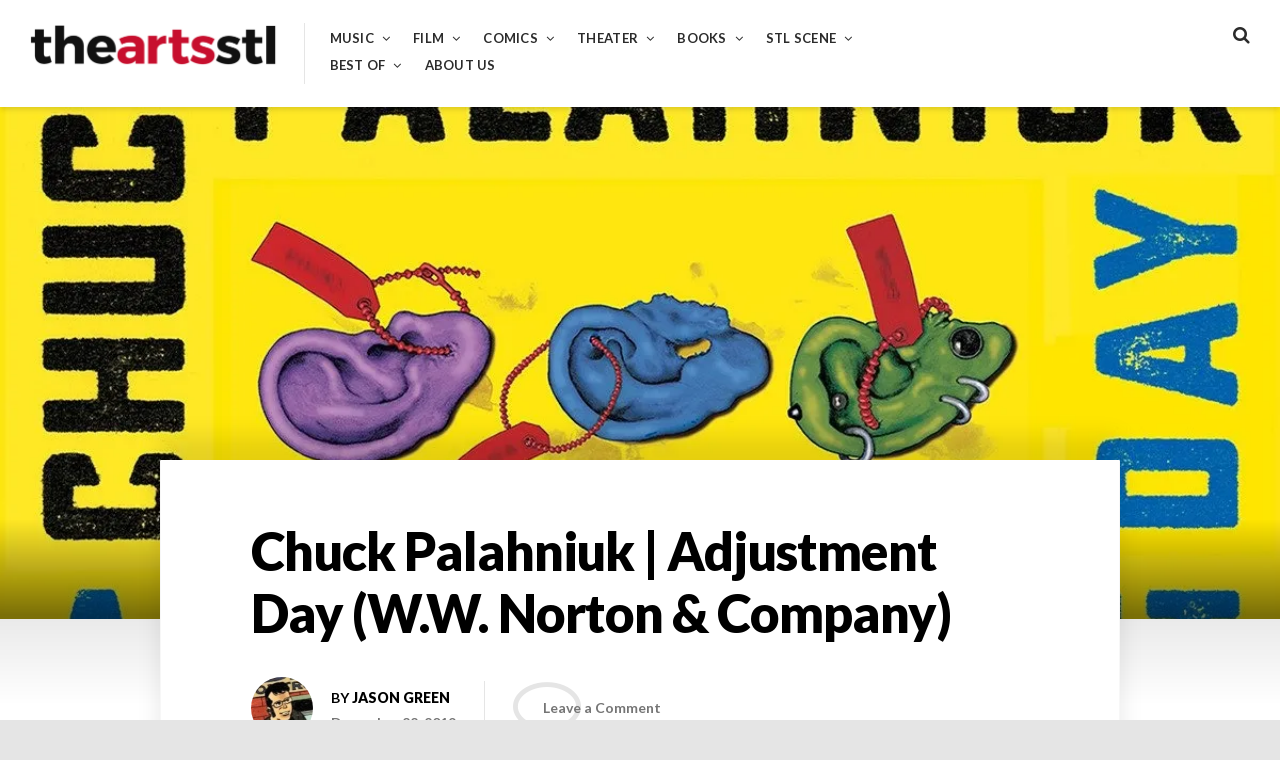

--- FILE ---
content_type: text/html; charset=UTF-8
request_url: http://theartsstl.com/chuck-palahniuk-adjustment-day-w-w-norton-company/
body_size: 19942
content:
<!DOCTYPE html>
<html lang="en">
<head>
<meta charset="UTF-8">
<meta name="viewport" content="width=device-width, initial-scale=1">
<link rel="profile" href="http://gmpg.org/xfn/11">

<title>Chuck Palahniuk | Adjustment Day (W.W. Norton &#038; Company)</title>
<meta name='robots' content='max-image-preview:large' />
<link rel='dns-prefetch' href='//secure.gravatar.com' />
<link rel='dns-prefetch' href='//stats.wp.com' />
<link rel='dns-prefetch' href='//fonts.googleapis.com' />
<link rel='dns-prefetch' href='//v0.wordpress.com' />
<link rel='preconnect' href='//i0.wp.com' />
<link rel="alternate" type="application/rss+xml" title=" &raquo; Feed" href="http://theartsstl.com/feed/" />
<link rel="alternate" type="application/rss+xml" title=" &raquo; Comments Feed" href="http://theartsstl.com/comments/feed/" />
<link rel="alternate" type="application/rss+xml" title=" &raquo; Chuck Palahniuk | Adjustment Day (W.W. Norton &#038; Company) Comments Feed" href="http://theartsstl.com/chuck-palahniuk-adjustment-day-w-w-norton-company/feed/" />
<link rel="alternate" title="oEmbed (JSON)" type="application/json+oembed" href="http://theartsstl.com/wp-json/oembed/1.0/embed?url=http%3A%2F%2Ftheartsstl.com%2Fchuck-palahniuk-adjustment-day-w-w-norton-company%2F" />
<link rel="alternate" title="oEmbed (XML)" type="text/xml+oembed" href="http://theartsstl.com/wp-json/oembed/1.0/embed?url=http%3A%2F%2Ftheartsstl.com%2Fchuck-palahniuk-adjustment-day-w-w-norton-company%2F&#038;format=xml" />
<style id='wp-img-auto-sizes-contain-inline-css' type='text/css'>
img:is([sizes=auto i],[sizes^="auto," i]){contain-intrinsic-size:3000px 1500px}
/*# sourceURL=wp-img-auto-sizes-contain-inline-css */
</style>
<link rel='stylesheet' id='jetpack_related-posts-css' href='http://theartsstl.com/wp-content/plugins/jetpack/modules/related-posts/related-posts.css?ver=20240116' type='text/css' media='all' />
<style id='wp-emoji-styles-inline-css' type='text/css'>

	img.wp-smiley, img.emoji {
		display: inline !important;
		border: none !important;
		box-shadow: none !important;
		height: 1em !important;
		width: 1em !important;
		margin: 0 0.07em !important;
		vertical-align: -0.1em !important;
		background: none !important;
		padding: 0 !important;
	}
/*# sourceURL=wp-emoji-styles-inline-css */
</style>
<style id='wp-block-library-inline-css' type='text/css'>
:root{--wp-block-synced-color:#7a00df;--wp-block-synced-color--rgb:122,0,223;--wp-bound-block-color:var(--wp-block-synced-color);--wp-editor-canvas-background:#ddd;--wp-admin-theme-color:#007cba;--wp-admin-theme-color--rgb:0,124,186;--wp-admin-theme-color-darker-10:#006ba1;--wp-admin-theme-color-darker-10--rgb:0,107,160.5;--wp-admin-theme-color-darker-20:#005a87;--wp-admin-theme-color-darker-20--rgb:0,90,135;--wp-admin-border-width-focus:2px}@media (min-resolution:192dpi){:root{--wp-admin-border-width-focus:1.5px}}.wp-element-button{cursor:pointer}:root .has-very-light-gray-background-color{background-color:#eee}:root .has-very-dark-gray-background-color{background-color:#313131}:root .has-very-light-gray-color{color:#eee}:root .has-very-dark-gray-color{color:#313131}:root .has-vivid-green-cyan-to-vivid-cyan-blue-gradient-background{background:linear-gradient(135deg,#00d084,#0693e3)}:root .has-purple-crush-gradient-background{background:linear-gradient(135deg,#34e2e4,#4721fb 50%,#ab1dfe)}:root .has-hazy-dawn-gradient-background{background:linear-gradient(135deg,#faaca8,#dad0ec)}:root .has-subdued-olive-gradient-background{background:linear-gradient(135deg,#fafae1,#67a671)}:root .has-atomic-cream-gradient-background{background:linear-gradient(135deg,#fdd79a,#004a59)}:root .has-nightshade-gradient-background{background:linear-gradient(135deg,#330968,#31cdcf)}:root .has-midnight-gradient-background{background:linear-gradient(135deg,#020381,#2874fc)}:root{--wp--preset--font-size--normal:16px;--wp--preset--font-size--huge:42px}.has-regular-font-size{font-size:1em}.has-larger-font-size{font-size:2.625em}.has-normal-font-size{font-size:var(--wp--preset--font-size--normal)}.has-huge-font-size{font-size:var(--wp--preset--font-size--huge)}.has-text-align-center{text-align:center}.has-text-align-left{text-align:left}.has-text-align-right{text-align:right}.has-fit-text{white-space:nowrap!important}#end-resizable-editor-section{display:none}.aligncenter{clear:both}.items-justified-left{justify-content:flex-start}.items-justified-center{justify-content:center}.items-justified-right{justify-content:flex-end}.items-justified-space-between{justify-content:space-between}.screen-reader-text{border:0;clip-path:inset(50%);height:1px;margin:-1px;overflow:hidden;padding:0;position:absolute;width:1px;word-wrap:normal!important}.screen-reader-text:focus{background-color:#ddd;clip-path:none;color:#444;display:block;font-size:1em;height:auto;left:5px;line-height:normal;padding:15px 23px 14px;text-decoration:none;top:5px;width:auto;z-index:100000}html :where(.has-border-color){border-style:solid}html :where([style*=border-top-color]){border-top-style:solid}html :where([style*=border-right-color]){border-right-style:solid}html :where([style*=border-bottom-color]){border-bottom-style:solid}html :where([style*=border-left-color]){border-left-style:solid}html :where([style*=border-width]){border-style:solid}html :where([style*=border-top-width]){border-top-style:solid}html :where([style*=border-right-width]){border-right-style:solid}html :where([style*=border-bottom-width]){border-bottom-style:solid}html :where([style*=border-left-width]){border-left-style:solid}html :where(img[class*=wp-image-]){height:auto;max-width:100%}:where(figure){margin:0 0 1em}html :where(.is-position-sticky){--wp-admin--admin-bar--position-offset:var(--wp-admin--admin-bar--height,0px)}@media screen and (max-width:600px){html :where(.is-position-sticky){--wp-admin--admin-bar--position-offset:0px}}

/*# sourceURL=wp-block-library-inline-css */
</style><style id='global-styles-inline-css' type='text/css'>
:root{--wp--preset--aspect-ratio--square: 1;--wp--preset--aspect-ratio--4-3: 4/3;--wp--preset--aspect-ratio--3-4: 3/4;--wp--preset--aspect-ratio--3-2: 3/2;--wp--preset--aspect-ratio--2-3: 2/3;--wp--preset--aspect-ratio--16-9: 16/9;--wp--preset--aspect-ratio--9-16: 9/16;--wp--preset--color--black: #000000;--wp--preset--color--cyan-bluish-gray: #abb8c3;--wp--preset--color--white: #ffffff;--wp--preset--color--pale-pink: #f78da7;--wp--preset--color--vivid-red: #cf2e2e;--wp--preset--color--luminous-vivid-orange: #ff6900;--wp--preset--color--luminous-vivid-amber: #fcb900;--wp--preset--color--light-green-cyan: #7bdcb5;--wp--preset--color--vivid-green-cyan: #00d084;--wp--preset--color--pale-cyan-blue: #8ed1fc;--wp--preset--color--vivid-cyan-blue: #0693e3;--wp--preset--color--vivid-purple: #9b51e0;--wp--preset--gradient--vivid-cyan-blue-to-vivid-purple: linear-gradient(135deg,rgb(6,147,227) 0%,rgb(155,81,224) 100%);--wp--preset--gradient--light-green-cyan-to-vivid-green-cyan: linear-gradient(135deg,rgb(122,220,180) 0%,rgb(0,208,130) 100%);--wp--preset--gradient--luminous-vivid-amber-to-luminous-vivid-orange: linear-gradient(135deg,rgb(252,185,0) 0%,rgb(255,105,0) 100%);--wp--preset--gradient--luminous-vivid-orange-to-vivid-red: linear-gradient(135deg,rgb(255,105,0) 0%,rgb(207,46,46) 100%);--wp--preset--gradient--very-light-gray-to-cyan-bluish-gray: linear-gradient(135deg,rgb(238,238,238) 0%,rgb(169,184,195) 100%);--wp--preset--gradient--cool-to-warm-spectrum: linear-gradient(135deg,rgb(74,234,220) 0%,rgb(151,120,209) 20%,rgb(207,42,186) 40%,rgb(238,44,130) 60%,rgb(251,105,98) 80%,rgb(254,248,76) 100%);--wp--preset--gradient--blush-light-purple: linear-gradient(135deg,rgb(255,206,236) 0%,rgb(152,150,240) 100%);--wp--preset--gradient--blush-bordeaux: linear-gradient(135deg,rgb(254,205,165) 0%,rgb(254,45,45) 50%,rgb(107,0,62) 100%);--wp--preset--gradient--luminous-dusk: linear-gradient(135deg,rgb(255,203,112) 0%,rgb(199,81,192) 50%,rgb(65,88,208) 100%);--wp--preset--gradient--pale-ocean: linear-gradient(135deg,rgb(255,245,203) 0%,rgb(182,227,212) 50%,rgb(51,167,181) 100%);--wp--preset--gradient--electric-grass: linear-gradient(135deg,rgb(202,248,128) 0%,rgb(113,206,126) 100%);--wp--preset--gradient--midnight: linear-gradient(135deg,rgb(2,3,129) 0%,rgb(40,116,252) 100%);--wp--preset--font-size--small: 13px;--wp--preset--font-size--medium: 20px;--wp--preset--font-size--large: 36px;--wp--preset--font-size--x-large: 42px;--wp--preset--spacing--20: 0.44rem;--wp--preset--spacing--30: 0.67rem;--wp--preset--spacing--40: 1rem;--wp--preset--spacing--50: 1.5rem;--wp--preset--spacing--60: 2.25rem;--wp--preset--spacing--70: 3.38rem;--wp--preset--spacing--80: 5.06rem;--wp--preset--shadow--natural: 6px 6px 9px rgba(0, 0, 0, 0.2);--wp--preset--shadow--deep: 12px 12px 50px rgba(0, 0, 0, 0.4);--wp--preset--shadow--sharp: 6px 6px 0px rgba(0, 0, 0, 0.2);--wp--preset--shadow--outlined: 6px 6px 0px -3px rgb(255, 255, 255), 6px 6px rgb(0, 0, 0);--wp--preset--shadow--crisp: 6px 6px 0px rgb(0, 0, 0);}:where(.is-layout-flex){gap: 0.5em;}:where(.is-layout-grid){gap: 0.5em;}body .is-layout-flex{display: flex;}.is-layout-flex{flex-wrap: wrap;align-items: center;}.is-layout-flex > :is(*, div){margin: 0;}body .is-layout-grid{display: grid;}.is-layout-grid > :is(*, div){margin: 0;}:where(.wp-block-columns.is-layout-flex){gap: 2em;}:where(.wp-block-columns.is-layout-grid){gap: 2em;}:where(.wp-block-post-template.is-layout-flex){gap: 1.25em;}:where(.wp-block-post-template.is-layout-grid){gap: 1.25em;}.has-black-color{color: var(--wp--preset--color--black) !important;}.has-cyan-bluish-gray-color{color: var(--wp--preset--color--cyan-bluish-gray) !important;}.has-white-color{color: var(--wp--preset--color--white) !important;}.has-pale-pink-color{color: var(--wp--preset--color--pale-pink) !important;}.has-vivid-red-color{color: var(--wp--preset--color--vivid-red) !important;}.has-luminous-vivid-orange-color{color: var(--wp--preset--color--luminous-vivid-orange) !important;}.has-luminous-vivid-amber-color{color: var(--wp--preset--color--luminous-vivid-amber) !important;}.has-light-green-cyan-color{color: var(--wp--preset--color--light-green-cyan) !important;}.has-vivid-green-cyan-color{color: var(--wp--preset--color--vivid-green-cyan) !important;}.has-pale-cyan-blue-color{color: var(--wp--preset--color--pale-cyan-blue) !important;}.has-vivid-cyan-blue-color{color: var(--wp--preset--color--vivid-cyan-blue) !important;}.has-vivid-purple-color{color: var(--wp--preset--color--vivid-purple) !important;}.has-black-background-color{background-color: var(--wp--preset--color--black) !important;}.has-cyan-bluish-gray-background-color{background-color: var(--wp--preset--color--cyan-bluish-gray) !important;}.has-white-background-color{background-color: var(--wp--preset--color--white) !important;}.has-pale-pink-background-color{background-color: var(--wp--preset--color--pale-pink) !important;}.has-vivid-red-background-color{background-color: var(--wp--preset--color--vivid-red) !important;}.has-luminous-vivid-orange-background-color{background-color: var(--wp--preset--color--luminous-vivid-orange) !important;}.has-luminous-vivid-amber-background-color{background-color: var(--wp--preset--color--luminous-vivid-amber) !important;}.has-light-green-cyan-background-color{background-color: var(--wp--preset--color--light-green-cyan) !important;}.has-vivid-green-cyan-background-color{background-color: var(--wp--preset--color--vivid-green-cyan) !important;}.has-pale-cyan-blue-background-color{background-color: var(--wp--preset--color--pale-cyan-blue) !important;}.has-vivid-cyan-blue-background-color{background-color: var(--wp--preset--color--vivid-cyan-blue) !important;}.has-vivid-purple-background-color{background-color: var(--wp--preset--color--vivid-purple) !important;}.has-black-border-color{border-color: var(--wp--preset--color--black) !important;}.has-cyan-bluish-gray-border-color{border-color: var(--wp--preset--color--cyan-bluish-gray) !important;}.has-white-border-color{border-color: var(--wp--preset--color--white) !important;}.has-pale-pink-border-color{border-color: var(--wp--preset--color--pale-pink) !important;}.has-vivid-red-border-color{border-color: var(--wp--preset--color--vivid-red) !important;}.has-luminous-vivid-orange-border-color{border-color: var(--wp--preset--color--luminous-vivid-orange) !important;}.has-luminous-vivid-amber-border-color{border-color: var(--wp--preset--color--luminous-vivid-amber) !important;}.has-light-green-cyan-border-color{border-color: var(--wp--preset--color--light-green-cyan) !important;}.has-vivid-green-cyan-border-color{border-color: var(--wp--preset--color--vivid-green-cyan) !important;}.has-pale-cyan-blue-border-color{border-color: var(--wp--preset--color--pale-cyan-blue) !important;}.has-vivid-cyan-blue-border-color{border-color: var(--wp--preset--color--vivid-cyan-blue) !important;}.has-vivid-purple-border-color{border-color: var(--wp--preset--color--vivid-purple) !important;}.has-vivid-cyan-blue-to-vivid-purple-gradient-background{background: var(--wp--preset--gradient--vivid-cyan-blue-to-vivid-purple) !important;}.has-light-green-cyan-to-vivid-green-cyan-gradient-background{background: var(--wp--preset--gradient--light-green-cyan-to-vivid-green-cyan) !important;}.has-luminous-vivid-amber-to-luminous-vivid-orange-gradient-background{background: var(--wp--preset--gradient--luminous-vivid-amber-to-luminous-vivid-orange) !important;}.has-luminous-vivid-orange-to-vivid-red-gradient-background{background: var(--wp--preset--gradient--luminous-vivid-orange-to-vivid-red) !important;}.has-very-light-gray-to-cyan-bluish-gray-gradient-background{background: var(--wp--preset--gradient--very-light-gray-to-cyan-bluish-gray) !important;}.has-cool-to-warm-spectrum-gradient-background{background: var(--wp--preset--gradient--cool-to-warm-spectrum) !important;}.has-blush-light-purple-gradient-background{background: var(--wp--preset--gradient--blush-light-purple) !important;}.has-blush-bordeaux-gradient-background{background: var(--wp--preset--gradient--blush-bordeaux) !important;}.has-luminous-dusk-gradient-background{background: var(--wp--preset--gradient--luminous-dusk) !important;}.has-pale-ocean-gradient-background{background: var(--wp--preset--gradient--pale-ocean) !important;}.has-electric-grass-gradient-background{background: var(--wp--preset--gradient--electric-grass) !important;}.has-midnight-gradient-background{background: var(--wp--preset--gradient--midnight) !important;}.has-small-font-size{font-size: var(--wp--preset--font-size--small) !important;}.has-medium-font-size{font-size: var(--wp--preset--font-size--medium) !important;}.has-large-font-size{font-size: var(--wp--preset--font-size--large) !important;}.has-x-large-font-size{font-size: var(--wp--preset--font-size--x-large) !important;}
/*# sourceURL=global-styles-inline-css */
</style>

<style id='classic-theme-styles-inline-css' type='text/css'>
/*! This file is auto-generated */
.wp-block-button__link{color:#fff;background-color:#32373c;border-radius:9999px;box-shadow:none;text-decoration:none;padding:calc(.667em + 2px) calc(1.333em + 2px);font-size:1.125em}.wp-block-file__button{background:#32373c;color:#fff;text-decoration:none}
/*# sourceURL=/wp-includes/css/classic-themes.min.css */
</style>
<link rel='stylesheet' id='font-awesome-css' href='http://theartsstl.com/wp-content/plugins/contact-widgets/assets/css/font-awesome.min.css?ver=4.7.0' type='text/css' media='all' />
<link rel='stylesheet' id='aquene-google-fonts-css' href='https://fonts.googleapis.com/css?family=Lato%3A400%2C400i%2C700%2C700i%2C900%2C900i&#038;subset=latin%2Clatin-ext%2Ccyrillic%2Ccyrillic-ext' type='text/css' media='all' />
<link rel='stylesheet' id='aquene-style-css' href='http://theartsstl.com/wp-content/themes/aquene/style.css?ver=6.9' type='text/css' media='all' />
<style id='aquene-style-inline-css' type='text/css'>

			.post-navigation .nav-previous a:before { content: ""; background-image: url(https://i0.wp.com/theartsstl.com/wp-content/uploads/2019/12/davidberman.jpeg?resize=921%2C460); }
		
			.post-navigation .nav-next a:before { content: ""; background-image: url(http://theartsstl.com/wp-content/uploads/2019/12/thames.jpg); }
		
a,
                           #page #flickr_badge_uber_wrapper a:link,
                           .site-main .hentry-inner .entry-summary:after { color: #c70f2e; }#sticky-header .progress-bar,
                           .hentry .entry-cats a { background: #c70f2e; }.hentry .entry-cats a { color: #ffffff; }a:hover,
                           #page #flickr_badge_uber_wrapper a:hover,
                           #page #flickr_badge_uber_wrapper a:active,
                           #page #flickr_badge_uber_wrapper a:visited { color: #950b22; }
/*# sourceURL=aquene-style-inline-css */
</style>
<link rel='stylesheet' id='sharedaddy-css' href='http://theartsstl.com/wp-content/plugins/jetpack/modules/sharedaddy/sharing.css?ver=15.4' type='text/css' media='all' />
<link rel='stylesheet' id='social-logos-css' href='http://theartsstl.com/wp-content/plugins/jetpack/_inc/social-logos/social-logos.min.css?ver=15.4' type='text/css' media='all' />
<script type="text/javascript" id="jetpack_related-posts-js-extra">
/* <![CDATA[ */
var related_posts_js_options = {"post_heading":"h4"};
//# sourceURL=jetpack_related-posts-js-extra
/* ]]> */
</script>
<script type="text/javascript" src="http://theartsstl.com/wp-content/plugins/jetpack/_inc/build/related-posts/related-posts.min.js?ver=20240116" id="jetpack_related-posts-js"></script>
<script type="text/javascript" src="http://theartsstl.com/wp-includes/js/jquery/jquery.min.js?ver=3.7.1" id="jquery-core-js"></script>
<script type="text/javascript" src="http://theartsstl.com/wp-includes/js/jquery/jquery-migrate.min.js?ver=3.4.1" id="jquery-migrate-js"></script>
<link rel="https://api.w.org/" href="http://theartsstl.com/wp-json/" /><link rel="alternate" title="JSON" type="application/json" href="http://theartsstl.com/wp-json/wp/v2/posts/4178" /><link rel="EditURI" type="application/rsd+xml" title="RSD" href="http://theartsstl.com/xmlrpc.php?rsd" />
<meta name="generator" content="WordPress 6.9" />
<link rel="canonical" href="http://theartsstl.com/chuck-palahniuk-adjustment-day-w-w-norton-company/" />
<link rel='shortlink' href='https://wp.me/p91s9d-15o' />
	<link rel="preconnect" href="https://fonts.googleapis.com">
	<link rel="preconnect" href="https://fonts.gstatic.com">
		<style>img#wpstats{display:none}</style>
		<link rel="pingback" href="http://theartsstl.com/xmlrpc.php"><meta name="description" content="336  pgs. | $15.95 paperback The biggest problem in the world is an excess of directionless young males. And the most surefire way to ensure you don’t have an excess of young males is a war. So goes the thinking of governments throughout the history of human civilization (supposedly), and specifically a group of American&hellip;" />

<!-- Jetpack Open Graph Tags -->
<meta property="og:type" content="article" />
<meta property="og:title" content="Chuck Palahniuk | Adjustment Day (W.W. Norton &#038; Company)" />
<meta property="og:url" content="http://theartsstl.com/chuck-palahniuk-adjustment-day-w-w-norton-company/" />
<meta property="og:description" content="336  pgs. | $15.95 paperback The biggest problem in the world is an excess of directionless young males. And the most surefire way to ensure you don’t have an excess of young males is a war. So goe…" />
<meta property="article:published_time" content="2019-12-22T13:00:00+00:00" />
<meta property="article:modified_time" content="2019-12-20T16:46:00+00:00" />
<meta property="og:image" content="https://i0.wp.com/theartsstl.com/wp-content/uploads/2019/12/adjustmentday-header.jpg?fit=1200%2C799" />
<meta property="og:image:width" content="1200" />
<meta property="og:image:height" content="799" />
<meta property="og:image:alt" content="" />
<meta name="twitter:text:title" content="Chuck Palahniuk | Adjustment Day (W.W. Norton &#038; Company)" />
<meta name="twitter:image" content="https://i0.wp.com/theartsstl.com/wp-content/uploads/2019/12/adjustmentday-header.jpg?fit=1200%2C799&#038;w=640" />
<meta name="twitter:card" content="summary_large_image" />

<!-- End Jetpack Open Graph Tags -->
<link rel="icon" href="https://i0.wp.com/theartsstl.com/wp-content/uploads/2017/07/cropped-artsstl.png?fit=32%2C32" sizes="32x32" />
<link rel="icon" href="https://i0.wp.com/theartsstl.com/wp-content/uploads/2017/07/cropped-artsstl.png?fit=192%2C192" sizes="192x192" />
<link rel="apple-touch-icon" href="https://i0.wp.com/theartsstl.com/wp-content/uploads/2017/07/cropped-artsstl.png?fit=180%2C180" />
<meta name="msapplication-TileImage" content="https://i0.wp.com/theartsstl.com/wp-content/uploads/2017/07/cropped-artsstl.png?fit=270%2C270" />
	<style id="egf-frontend-styles" type="text/css">
		p {} h1 {} h2 {} h3 {} h4 {} h5 {} h6 {} 	</style>
	<link rel='stylesheet' id='jetpack-swiper-library-css' href='http://theartsstl.com/wp-content/plugins/jetpack/_inc/blocks/swiper.css?ver=15.4' type='text/css' media='all' />
<link rel='stylesheet' id='jetpack-carousel-css' href='http://theartsstl.com/wp-content/plugins/jetpack/modules/carousel/jetpack-carousel.css?ver=15.4' type='text/css' media='all' />
<link rel='stylesheet' id='jetpack-top-posts-widget-css' href='http://theartsstl.com/wp-content/plugins/jetpack/modules/widgets/top-posts/style.css?ver=20141013' type='text/css' media='all' />
</head>

<body class="wp-singular post-template-default single single-post postid-4178 single-format-standard wp-custom-logo wp-theme-aquene group-blog">
<div id="page" class="site container">
	<a class="skip-link screen-reader-text" href="#content">Skip to content</a>

	<div id="search-container" role="dialog">
		<button type="button" id="close-search-container" class="clean-button has-icon"><span class="screen-reader-text">Close</span></button>
		
<form role="search" method="get" class="search-form" action="http://theartsstl.com/">
	<label for="search-form-697b2259bf07c">
		<span class="screen-reader-text">Search for:</span>
		<input type="search" id="search-form-697b2259bf07c" class="search-field"
		placeholder="Search this website&hellip;"
		value="" name="s"
		title="Search for:" />
	</label>
	<button type="submit" class="submit has-icon clean-button"><span class="screen-reader-text">Search</span></button>
</form><!-- .search-form -->
	</div><!-- #search-container -->

	<div id="toggle-sidebar" aria-hidden="true">
		<div class="inner-panel">
			<button id="close-toggle-sidebar" class="has-icon">Close Menu</button>
			<nav id="mobile-navigation" class="mobile-navigation" role="navigation" aria-label="Mobile Navigation"></nav><!-- #mobile-navigation -->
		</div><!-- .inner-panel -->
	</div><!-- #toggle-sidebar -->

	<header id="masthead" class="site-header clear" role="banner">
		<div class="header-left-col">
			<div class="site-branding">
			<a href="http://theartsstl.com/" class="custom-logo-link" rel="home"><img width="500" height="91" src="https://i0.wp.com/theartsstl.com/wp-content/uploads/2017/07/cropped-cropped-theartsstl_logo-e1501539892407-1.png?fit=500%2C91" class="custom-logo" alt="" decoding="async" srcset="https://i0.wp.com/theartsstl.com/wp-content/uploads/2017/07/cropped-cropped-theartsstl_logo-e1501539892407-1.png?w=500 500w, https://i0.wp.com/theartsstl.com/wp-content/uploads/2017/07/cropped-cropped-theartsstl_logo-e1501539892407-1.png?resize=300%2C55 300w" sizes="(max-width: 500px) 100vw, 500px" data-attachment-id="517" data-permalink="http://theartsstl.com/cropped-cropped-theartsstl_logo-e1501539892407-1-png/" data-orig-file="https://i0.wp.com/theartsstl.com/wp-content/uploads/2017/07/cropped-cropped-theartsstl_logo-e1501539892407-1.png?fit=500%2C91" data-orig-size="500,91" data-comments-opened="1" data-image-meta="{&quot;aperture&quot;:&quot;0&quot;,&quot;credit&quot;:&quot;&quot;,&quot;camera&quot;:&quot;&quot;,&quot;caption&quot;:&quot;&quot;,&quot;created_timestamp&quot;:&quot;0&quot;,&quot;copyright&quot;:&quot;&quot;,&quot;focal_length&quot;:&quot;0&quot;,&quot;iso&quot;:&quot;0&quot;,&quot;shutter_speed&quot;:&quot;0&quot;,&quot;title&quot;:&quot;&quot;,&quot;orientation&quot;:&quot;0&quot;}" data-image-title="cropped-cropped-theartsstl_logo-e1501539892407-1.png" data-image-description="&lt;p&gt;http://theartsstl.com/wp-content/uploads/2017/07/cropped-cropped-theartsstl_logo-e1501539892407-1.png&lt;/p&gt;
" data-image-caption="" data-medium-file="https://i0.wp.com/theartsstl.com/wp-content/uploads/2017/07/cropped-cropped-theartsstl_logo-e1501539892407-1.png?fit=300%2C55" data-large-file="https://i0.wp.com/theartsstl.com/wp-content/uploads/2017/07/cropped-cropped-theartsstl_logo-e1501539892407-1.png?fit=500%2C91" /></a>				<p class="site-title"><a href="http://theartsstl.com/" rel="home"></a></p>
							<p class="site-description">The Arts STL is all about music, movies, comics, theater, books, and more.</p>
						</div><!-- .site-branding -->

			<nav id="site-navigation" class="site-navigation main-navigation" role="navigation">
				<div class="menu-primary-menu-container"><ul id="primary-menu" class="menu"><li id="menu-item-366" class="menu-item menu-item-type-post_type menu-item-object-page menu-item-has-children menu-item-366"><a href="http://theartsstl.com/music/">Music</a>
<ul class="sub-menu">
	<li id="menu-item-470" class="menu-item menu-item-type-taxonomy menu-item-object-post_tag menu-item-470"><a href="http://theartsstl.com/tag/album-reviews/">Album Reviews</a></li>
	<li id="menu-item-474" class="menu-item menu-item-type-taxonomy menu-item-object-post_tag menu-item-474"><a href="http://theartsstl.com/tag/concert-reviews/">Concert Reviews</a></li>
	<li id="menu-item-475" class="menu-item menu-item-type-taxonomy menu-item-object-post_tag menu-item-475"><a href="http://theartsstl.com/tag/on-tour/">On Tour</a></li>
	<li id="menu-item-476" class="menu-item menu-item-type-taxonomy menu-item-object-post_tag menu-item-476"><a href="http://theartsstl.com/tag/music-profiles-features/">Music Profiles &amp; Features</a></li>
	<li id="menu-item-8671" class="menu-item menu-item-type-custom menu-item-object-custom menu-item-8671"><a href="http://theartsstl.com/tag/photo-gallery/">Photo Gallery</a></li>
</ul>
</li>
<li id="menu-item-367" class="menu-item menu-item-type-post_type menu-item-object-page menu-item-has-children menu-item-367"><a href="http://theartsstl.com/film/">Film</a>
<ul class="sub-menu">
	<li id="menu-item-477" class="menu-item menu-item-type-taxonomy menu-item-object-post_tag menu-item-477"><a href="http://theartsstl.com/tag/in-the-theatre/">In the Theatre</a></li>
	<li id="menu-item-469" class="menu-item menu-item-type-taxonomy menu-item-object-post_tag menu-item-469"><a href="http://theartsstl.com/tag/home-viewing/">Home Viewing</a></li>
	<li id="menu-item-478" class="menu-item menu-item-type-taxonomy menu-item-object-post_tag menu-item-478"><a href="http://theartsstl.com/tag/film-festivals/">Film Festivals</a></li>
	<li id="menu-item-479" class="menu-item menu-item-type-taxonomy menu-item-object-post_tag menu-item-479"><a href="http://theartsstl.com/tag/film-profiles-features/">Film Profiles &amp; Features</a></li>
</ul>
</li>
<li id="menu-item-368" class="menu-item menu-item-type-post_type menu-item-object-page menu-item-has-children menu-item-368"><a href="http://theartsstl.com/comics/">Comics</a>
<ul class="sub-menu">
	<li id="menu-item-472" class="menu-item menu-item-type-taxonomy menu-item-object-post_tag menu-item-472"><a href="http://theartsstl.com/tag/comics-reviews/">Comics Reviews</a></li>
	<li id="menu-item-481" class="menu-item menu-item-type-taxonomy menu-item-object-post_tag menu-item-481"><a href="http://theartsstl.com/tag/comics-previews/">Comics Previews</a></li>
	<li id="menu-item-482" class="menu-item menu-item-type-taxonomy menu-item-object-post_tag menu-item-482"><a href="http://theartsstl.com/tag/comics-profiles-features/">Comics Profiles &amp; Features</a></li>
</ul>
</li>
<li id="menu-item-369" class="menu-item menu-item-type-post_type menu-item-object-page menu-item-has-children menu-item-369"><a href="http://theartsstl.com/theater/">Theater</a>
<ul class="sub-menu">
	<li id="menu-item-484" class="menu-item menu-item-type-taxonomy menu-item-object-post_tag menu-item-484"><a href="http://theartsstl.com/tag/theater-reviews/">Theater Reviews</a></li>
	<li id="menu-item-485" class="menu-item menu-item-type-taxonomy menu-item-object-post_tag menu-item-485"><a href="http://theartsstl.com/tag/theater-profiles-features/">Theater Profiles &amp; Features</a></li>
</ul>
</li>
<li id="menu-item-370" class="menu-item menu-item-type-post_type menu-item-object-page menu-item-has-children menu-item-370"><a href="http://theartsstl.com/books/">Books</a>
<ul class="sub-menu">
	<li id="menu-item-486" class="menu-item menu-item-type-taxonomy menu-item-object-post_tag menu-item-486"><a href="http://theartsstl.com/tag/book-reviews/">Book Reviews</a></li>
	<li id="menu-item-487" class="menu-item menu-item-type-taxonomy menu-item-object-post_tag menu-item-487"><a href="http://theartsstl.com/tag/book-profiles-features/">Book Profiles &amp; Features</a></li>
</ul>
</li>
<li id="menu-item-725" class="menu-item menu-item-type-post_type menu-item-object-page menu-item-has-children menu-item-725"><a href="http://theartsstl.com/stl-scene/">STL Scene</a>
<ul class="sub-menu">
	<li id="menu-item-471" class="menu-item menu-item-type-taxonomy menu-item-object-post_tag menu-item-471"><a href="http://theartsstl.com/tag/local-music-scene/">Local Music Scene</a></li>
	<li id="menu-item-480" class="menu-item menu-item-type-taxonomy menu-item-object-post_tag menu-item-480"><a href="http://theartsstl.com/tag/local-film-scene/">Local Film Scene</a></li>
	<li id="menu-item-483" class="menu-item menu-item-type-taxonomy menu-item-object-post_tag menu-item-483"><a href="http://theartsstl.com/tag/local-comics-scene/">Local Comics Scene</a></li>
	<li id="menu-item-8681" class="menu-item menu-item-type-custom menu-item-object-custom menu-item-8681"><a href="http://theartsstl.com/tag/live-from-the-boom-room/">Live from the Boom Room</a></li>
	<li id="menu-item-18339" class="menu-item menu-item-type-custom menu-item-object-custom menu-item-18339"><a href="http://theartsstl.com/author/eatmeinstl/">Eat Me in St. Louis</a></li>
</ul>
</li>
<li id="menu-item-8678" class="menu-item menu-item-type-post_type menu-item-object-page menu-item-has-children menu-item-8678"><a href="http://theartsstl.com/best-of/">Best of</a>
<ul class="sub-menu">
	<li id="menu-item-33117" class="menu-item menu-item-type-custom menu-item-object-custom menu-item-33117"><a href="http://theartsstl.com/tag/best-of-2025/">Best of 2025</a></li>
	<li id="menu-item-23201" class="menu-item menu-item-type-custom menu-item-object-custom menu-item-23201"><a href="http://theartsstl.com/tag/best-of-2024/">Best of 2024</a></li>
	<li id="menu-item-16029" class="menu-item menu-item-type-custom menu-item-object-custom menu-item-16029"><a href="http://theartsstl.com/tag/best-of-2023/">Best of 2023</a></li>
	<li id="menu-item-8709" class="menu-item menu-item-type-custom menu-item-object-custom menu-item-8709"><a href="http://theartsstl.com/tag/best-of-2022/">Best of 2022</a></li>
	<li id="menu-item-8698" class="menu-item menu-item-type-custom menu-item-object-custom menu-item-8698"><a href="http://theartsstl.com/tag/best-of-2021/">Best of 2021</a></li>
	<li id="menu-item-8699" class="menu-item menu-item-type-custom menu-item-object-custom menu-item-8699"><a href="http://theartsstl.com/tag/best-of-2020/">Best of 2020</a></li>
	<li id="menu-item-8708" class="menu-item menu-item-type-custom menu-item-object-custom menu-item-8708"><a href="http://theartsstl.com/tag/best-of-the-2010s/">Best of the 2010s</a></li>
	<li id="menu-item-8701" class="menu-item menu-item-type-custom menu-item-object-custom menu-item-8701"><a href="http://theartsstl.com/tag/best-of-2019/">Best of 2019</a></li>
	<li id="menu-item-8702" class="menu-item menu-item-type-custom menu-item-object-custom menu-item-8702"><a href="http://theartsstl.com/tag/best-of-2018/">Best of 2018</a></li>
	<li id="menu-item-8703" class="menu-item menu-item-type-custom menu-item-object-custom menu-item-8703"><a href="http://theartsstl.com/tag/best-of-2017/">Best of 2017</a></li>
</ul>
</li>
<li id="menu-item-396" class="menu-item menu-item-type-post_type menu-item-object-page menu-item-396"><a href="http://theartsstl.com/about-us/">About Us</a></li>
</ul></div>			</nav><!-- #site-navigation -->
		</div><!-- .header-left-col -->

		<div class="header-right-col">
			<button id="header-search" class="has-icon clean-button">
				<span class="screen-reader-text">Search</span>
			</button><!-- #header-search -->

			
			<button id="static-menu" class="has-icon mobile-menu clean-button">Menu</button>
		</div><!-- .header-right-col -->

		<div id="sticky-header" class="clear">
			<div class="sticky-left-col">
				<button id="sticky-menu" class="has-icon mobile-menu clean-button">Menu</button>
			</div><!-- .sticky-left-col -->

			<div class="sticky-right-col">
				<button id="gotop" class="has-icon clean-button primary-font">Back to Top</button>
			</div><!-- .sticky-right-col -->
		</div><!-- #sticky-header -->
	</header><!-- #masthead -->

	<div id="content" class="site-content">
	<div class="featured-image-wrap">
		<span class="featured-image has-background-cover"  style="background-image: url('https://i0.wp.com/theartsstl.com/wp-content/uploads/2019/12/adjustmentday-header.jpg?resize=1200%2C799');"></span>
	</div><!-- .featured-image-wrap" -->
	
	<div id="primary" class="content-area">
		<main id="main" class="site-main" role="main">
		
<article id="post-4178" class="post-4178 post type-post status-publish format-standard has-post-thumbnail hentry category-uncategorized tag-adjustment-day tag-book-reviews tag-chuck-palahniuk tag-featured">
	<header class="entry-header hentry-wrapper">
		
		<h1 class="entry-title">Chuck Palahniuk | Adjustment Day (W.W. Norton &#038; Company)</h1>
				<div class="entry-meta clear">
			<img alt='' src='https://secure.gravatar.com/avatar/0872d5ca882d26983a8fbb21ec4eea4fd787007dbb489775b1c27108fa265a87?s=96&#038;d=mm&#038;r=g' srcset='https://secure.gravatar.com/avatar/0872d5ca882d26983a8fbb21ec4eea4fd787007dbb489775b1c27108fa265a87?s=192&#038;d=mm&#038;r=g 2x' class='avatar avatar-96 photo' height='96' width='96' decoding='async'/><div class="inner-meta"><span class="byline"> By <a class="url fn n" href="http://theartsstl.com/author/admin-2/">Jason Green</a></span> <span class="posted-on"><a href="http://theartsstl.com/chuck-palahniuk-adjustment-day-w-w-norton-company/" rel="bookmark"><time class="entry-date published" datetime="2019-12-22T07:00:00-06:00">December 22, 2019</time><time class="updated" datetime="2019-12-20T10:46:00-06:00">December 20, 2019</time></a></span></div>
						<div class="comments-link has-icon"> <a href="http://theartsstl.com/chuck-palahniuk-adjustment-day-w-w-norton-company/#respond">Leave a Comment<span class="screen-reader-text"> on Chuck Palahniuk | Adjustment Day (W.W. Norton &#038; Company)</span></a></div> <!-- .comments-link -->
					</div><!-- .entry-meta -->
			</header><!-- .entry-header -->

	<div class="hentry-inner hentry-wrapper">

		
		<div class="entry-content">
			<p><strong>336  pgs. | $15.95 paperback</strong></p>
<p><span class="dropcap">T</span>he biggest problem in the world is an excess of directionless young males. And the most surefire way to ensure you don’t have an excess of young males is a war. So goes the thinking of governments throughout the history of human civilization (supposedly), and specifically a group of American senators readying a resolution to kickstart World War III and tip back the balance caused by the latest “youth bulge.” But a cryptic revolutionary named Talbott Reynolds has been secretly spreading a manifesto throughout these disenchanted youths, encouraging a rebellion based on nationalism and separatism. These two philosophies are going to come to a head in a big way on one single big day: Adjustment Day.</p>
<p><em>Adjustment Day</em> is author Chuck Palahniuk’s fifteenth novel, although his first since 2014. (In the intervening years, the notoriously prolific author has penned a short story collection, two novellas/coloring books, and two sequels to <em>Fight Club </em>in graphic novel form, so he’s hardly been dormant.) The novel (first published by W.W. Norton last year in hardcover, and recently released in paperback) sees Palahniuk engaging with the new acceptance of fascism in the age of Trump and pondering what that extremism would really look like when taken to its logical conclusion.</p>
<figure id="attachment_4180" aria-describedby="caption-attachment-4180" style="width: 200px" class="wp-caption alignright"><a href="http://theartsstl.com/?attachment_id=4180" rel="attachment wp-att-4180"><img data-recalc-dims="1" fetchpriority="high" decoding="async" data-attachment-id="4180" data-permalink="http://theartsstl.com/chuck-palahniuk-adjustment-day-w-w-norton-company/adjustmentdaypb/" data-orig-file="https://i0.wp.com/theartsstl.com/wp-content/uploads/2019/12/adjustmentdaypb.jpg?fit=267%2C400" data-orig-size="267,400" data-comments-opened="1" data-image-meta="{&quot;aperture&quot;:&quot;0&quot;,&quot;credit&quot;:&quot;&quot;,&quot;camera&quot;:&quot;&quot;,&quot;caption&quot;:&quot;&quot;,&quot;created_timestamp&quot;:&quot;0&quot;,&quot;copyright&quot;:&quot;&quot;,&quot;focal_length&quot;:&quot;0&quot;,&quot;iso&quot;:&quot;0&quot;,&quot;shutter_speed&quot;:&quot;0&quot;,&quot;title&quot;:&quot;&quot;,&quot;orientation&quot;:&quot;0&quot;}" data-image-title="adjustmentdaypb" data-image-description="" data-image-caption="&lt;p&gt;The paperback cover to &amp;#8220;Adjustment Day.&amp;#8221;&lt;/p&gt;
" data-medium-file="https://i0.wp.com/theartsstl.com/wp-content/uploads/2019/12/adjustmentdaypb.jpg?fit=200%2C300" data-large-file="https://i0.wp.com/theartsstl.com/wp-content/uploads/2019/12/adjustmentdaypb.jpg?fit=267%2C400" class="wp-image-4180 size-medium" src="https://i0.wp.com/theartsstl.com/wp-content/uploads/2019/12/adjustmentdaypb.jpg?resize=200%2C300" alt="" width="200" height="300" srcset="https://i0.wp.com/theartsstl.com/wp-content/uploads/2019/12/adjustmentdaypb.jpg?resize=200%2C300 200w, https://i0.wp.com/theartsstl.com/wp-content/uploads/2019/12/adjustmentdaypb.jpg?w=267 267w" sizes="(max-width: 200px) 100vw, 200px" /></a><figcaption id="caption-attachment-4180" class="wp-caption-text">The cover to the paperback edition of &#8220;Adjustment Day.&#8221;</figcaption></figure>
<p><em>Adjustment Day</em> does not have chapters per se, but is instead broken up into very brief sections, anywhere from half a page to six or eight pages, changing perspectives with each one. The format allows Palahniuk to cover every nook and cranny of this new world. In the early going, this format plays to the story’s strengths, ping-ponging between a number of wasted youths, the senator leading the charge to war, and the conspiracy building around the words of Talbott Reynolds. It’s easy to imagine a cult forming around the enigmatic Reynolds, who pontificates in the same kind of clipped, instantly memorable soundbites as Tyler Durden. “The first casualty of any war is God.” “The weak want you to forgo your destiny just as they’ve shirked theirs.” “Hoard food and it rots. Hoard money and you rot. Hoard power and the nation rots.”</p>
<p>Another Talbott Reynolds truism: “The joy of fiction is that it only needs to smell true.” So much of the early going in <em>Adjustment Day</em> smells true enough, starting from the way the Adjustment Day hitlist is crafted (via internet voting, of course) and through to the gruesome severed ear collections of the Adjustment Day soldiers. But after Adjustment Day is complete, the book’s reality starts to smell fishy. Palahniuk spends the rest of the book in a series of thought experiments of what this separatist’s paradise would really look like in practice, with an America that has been split into three nations: Caucasia, Gaysia, and Blacktopia. In contrast to the narrative drive and overwhelming weight of impending doom that hung over the book’s early sections, the latter half of the book feels directionless by comparison, a collection of vignettes that don’t build to any particular endgame.</p>
<figure id="attachment_4181" aria-describedby="caption-attachment-4181" style="width: 200px" class="wp-caption alignleft"><a href="http://theartsstl.com/?attachment_id=4181" rel="attachment wp-att-4181"><img data-recalc-dims="1" decoding="async" data-attachment-id="4181" data-permalink="http://theartsstl.com/chuck-palahniuk-adjustment-day-w-w-norton-company/adjustmentday/" data-orig-file="https://i0.wp.com/theartsstl.com/wp-content/uploads/2019/12/adjustmentday.jpg?fit=799%2C1200" data-orig-size="799,1200" data-comments-opened="1" data-image-meta="{&quot;aperture&quot;:&quot;0&quot;,&quot;credit&quot;:&quot;&quot;,&quot;camera&quot;:&quot;&quot;,&quot;caption&quot;:&quot;&quot;,&quot;created_timestamp&quot;:&quot;0&quot;,&quot;copyright&quot;:&quot;&quot;,&quot;focal_length&quot;:&quot;0&quot;,&quot;iso&quot;:&quot;0&quot;,&quot;shutter_speed&quot;:&quot;0&quot;,&quot;title&quot;:&quot;&quot;,&quot;orientation&quot;:&quot;0&quot;}" data-image-title="adjustmentday" data-image-description="" data-image-caption="&lt;p&gt;The cover to the hardcover edition of &amp;#8220;Adjustment Day.&amp;#8221;&lt;/p&gt;
" data-medium-file="https://i0.wp.com/theartsstl.com/wp-content/uploads/2019/12/adjustmentday.jpg?fit=200%2C300" data-large-file="https://i0.wp.com/theartsstl.com/wp-content/uploads/2019/12/adjustmentday.jpg?fit=682%2C1024" class="size-medium wp-image-4181" src="https://i0.wp.com/theartsstl.com/wp-content/uploads/2019/12/adjustmentday.jpg?resize=200%2C300" alt="" width="200" height="300" srcset="https://i0.wp.com/theartsstl.com/wp-content/uploads/2019/12/adjustmentday.jpg?resize=200%2C300 200w, https://i0.wp.com/theartsstl.com/wp-content/uploads/2019/12/adjustmentday.jpg?resize=768%2C1153 768w, https://i0.wp.com/theartsstl.com/wp-content/uploads/2019/12/adjustmentday.jpg?resize=682%2C1024 682w, https://i0.wp.com/theartsstl.com/wp-content/uploads/2019/12/adjustmentday.jpg?w=799 799w" sizes="(max-width: 200px) 100vw, 200px" /></a><figcaption id="caption-attachment-4181" class="wp-caption-text">The cover to the hardcover edition of &#8220;Adjustment Day.&#8221;</figcaption></figure>
<p>The scenarios that Palahniuk imagines vary wildly in their level of interestingness, the lesser stories (and extensive passages defining the rules of these new nations) bogging down the book’s momentum. In Blacktopia, for example, Palahniuk centers in on the more-than-just-a-little-bit-racist notion that African-American society as we know it is mostly performative and that Blacktopia is a science- and magic-fueled wonderland once blacks don’t have to pretend in front of whites anymore. Yet much more compelling is the story of Jamal, a black Adjustment Day soldier rewarded with a spacious plantation, and Miss Josephine, the elderly white former owner of that plantation who is squirreled away in the attic trying to hide her presence. Much ink is shed explaining the convoluted rules by which population comes into or out of the reproductively hampered nation of Gaytopia; the personal element of an interracial couple pretending to be gay so they can stay together as long as they don’t get caught is much more intriguing, though less so with Palahniuk’s constant diversions into narration that leers like an omniscient porn addict.</p>
<p>Without an endgame to build to, these stories feel arbitrary, even more so as the holes in Palahniuk’s scenario (what happened to all of the people who aren’t black, white, or gay, for example?) are either ignored or hand-waved away a little too easily in order to concentrate on the side stories Palahniuk wants to explore. All of this veering back and forth might work if all of these story threads were heading in the same direction, but unfortunately that unidirectional drive that makes the first half of the book work so well is lacking in the book’s second half, resulting in a thought-provoking but ultimately disappointing read overall. <strong>| Jason Green</strong></p>
<p><strong>Click <a href="https://chuckpalahniuk.net/news/an-excerpt-from-adjustment-day">here</a> for an excerpt from <em>Adjustment Day</em>, courtesy of ChuckPalahniuk.com.</strong></p>
<div class="sharedaddy sd-sharing-enabled"><div class="robots-nocontent sd-block sd-social sd-social-icon sd-sharing"><h3 class="sd-title">Share this:</h3><div class="sd-content"><ul><li class="share-twitter"><a rel="nofollow noopener noreferrer"
				data-shared="sharing-twitter-4178"
				class="share-twitter sd-button share-icon no-text"
				href="http://theartsstl.com/chuck-palahniuk-adjustment-day-w-w-norton-company/?share=twitter"
				target="_blank"
				aria-labelledby="sharing-twitter-4178"
				>
				<span id="sharing-twitter-4178" hidden>Click to share on X (Opens in new window)</span>
				<span>X</span>
			</a></li><li class="share-facebook"><a rel="nofollow noopener noreferrer"
				data-shared="sharing-facebook-4178"
				class="share-facebook sd-button share-icon no-text"
				href="http://theartsstl.com/chuck-palahniuk-adjustment-day-w-w-norton-company/?share=facebook"
				target="_blank"
				aria-labelledby="sharing-facebook-4178"
				>
				<span id="sharing-facebook-4178" hidden>Click to share on Facebook (Opens in new window)</span>
				<span>Facebook</span>
			</a></li><li class="share-end"></li></ul></div></div></div>
<div id='jp-relatedposts' class='jp-relatedposts' >
	<h3 class="jp-relatedposts-headline"><em>Related</em></h3>
</div>		</div><!-- .entry-content -->

		<div class="entry-footer">
		<div class="entry-tags"><span class="links-meta">Tags:</span> <a href="http://theartsstl.com/tag/adjustment-day/" rel="tag">adjustment day</a> <a href="http://theartsstl.com/tag/book-reviews/" rel="tag">Book Reviews</a> <a href="http://theartsstl.com/tag/chuck-palahniuk/" rel="tag">chuck palahniuk</a> <a href="http://theartsstl.com/tag/featured/" rel="tag">featured</a></div>		<div class="entry-author author-avatar-show">
						<div class="author-avatar">
				<img alt='' src='https://secure.gravatar.com/avatar/0872d5ca882d26983a8fbb21ec4eea4fd787007dbb489775b1c27108fa265a87?s=352&#038;d=mm&#038;r=g' srcset='https://secure.gravatar.com/avatar/0872d5ca882d26983a8fbb21ec4eea4fd787007dbb489775b1c27108fa265a87?s=704&#038;d=mm&#038;r=g 2x' class='avatar avatar-352 photo' height='352' width='352' loading='lazy' decoding='async'/>			</div><!-- .author-avatar -->
			
			<div class="author-heading">
				<h2 class="author-title">
					Published by <span class="author-name">Jason Green</span>				</h2>
			</div><!-- .author-heading -->

			<p class="author-bio">
				Jason Green is the founder and Editor-in-Chief of The Arts STL. Previously, he was a contributing writer and Comics Editor for PLAYBACK:stl from 2004 to 2017, and his writing has appeared in Protoculture Addicts magazine, Anime News Network, and STLmag.com. He is also co-founder and editor for the St. Louis-based comic book collective Ink and Drink Comics and has edited numerous comics, including the Eisner Award-nominated series <i>The Atonement Bell</i>.				<a class="author-link" href="http://theartsstl.com/author/admin-2/" rel="author">
					View all posts by Jason Green				</a>
			</p><!-- .author-bio -->
		</div><!-- .entry-auhtor -->
				</div><!-- .entry-footer -->
	</div><!-- .hentry-inner -->
</article><!-- #post-## -->

<div id="comments" class="comments-area">

		<div id="respond" class="comment-respond">
		<h2 id="reply-title" class="comment-reply-title"><span>Leave a Reply <small><a rel="nofollow" id="cancel-comment-reply-link" href="/chuck-palahniuk-adjustment-day-w-w-norton-company/#respond" style="display:none;">Cancel reply</a></small></span></h2><form action="http://theartsstl.com/wp-comments-post.php" method="post" id="commentform" class="comment-form"><p class="comment-notes"><span id="email-notes">Your email address will not be published.</span> <span class="required-field-message">Required fields are marked <span class="required">*</span></span></p><p class="comment-form-comment"><label for="comment">Comment <span class="required">*</span></label> <textarea id="comment" name="comment" cols="45" rows="8" maxlength="65525" required></textarea></p><p class="comment-form-author"><label for="author">Name <span class="required">*</span></label> <input id="author" name="author" type="text" value="" size="30" maxlength="245" autocomplete="name" required /></p>
<p class="comment-form-email"><label for="email">Email <span class="required">*</span></label> <input id="email" name="email" type="email" value="" size="30" maxlength="100" aria-describedby="email-notes" autocomplete="email" required /></p>
<p class="comment-form-url"><label for="url">Website</label> <input id="url" name="url" type="url" value="" size="30" maxlength="200" autocomplete="url" /></p>
<p class="comment-form-cookies-consent"><input id="wp-comment-cookies-consent" name="wp-comment-cookies-consent" type="checkbox" value="yes" /> <label for="wp-comment-cookies-consent">Save my name, email, and website in this browser for the next time I comment.</label></p>
<p class="form-submit"><input name="submit" type="submit" id="submit" class="submit" value="Post Comment" /> <input type='hidden' name='comment_post_ID' value='4178' id='comment_post_ID' />
<input type='hidden' name='comment_parent' id='comment_parent' value='0' />
</p></form>	</div><!-- #respond -->
	
</div><!-- #comments -->

		</main><!-- #main -->
	</div><!-- #primary -->


	<nav class="navigation post-navigation" aria-label="Posts">
		<h2 class="screen-reader-text">Post navigation</h2>
		<div class="nav-links"><div class="nav-previous"><a href="http://theartsstl.com/for-the-records-a-salute-to-sad-bastards-and-suicides-on-purple-mountains/" rel="prev"><span class="nav-meta">Previous Entry</span> <span class="nav-title">For the Records | A Salute to Sad Bastards and Suicides on &#8220;Purple Mountains&#8221;</span></a></div><div class="nav-next"><a href="http://theartsstl.com/horizon-lines-from-opposite-shores-in-conversation-with-thames/" rel="next"><span class="nav-meta">Next Entry</span> <span class="nav-title">Horizon Lines from Opposite Shores | In Conversation with Thames</span></a></div></div>
	</nav>
	</div><!-- #content -->

	<footer id="colophon" class="site-footer" role="contentinfo">
		<div class="footer-top footer-section">
			<div class="footer-branding">
				<p class="site-footer-title"><a href="http://theartsstl.com/" rel="home"></a></p>
									<p class="site-footer-description">The Arts STL is all about music, movies, comics, theater, books, and more.</p>
							</div><!-- .footer-branding -->

					</div><!-- .footer-top -->

				<div class="widget-area footer-section clear">
			<section id="media_image-3" class="widget widget_media_image"><img width="300" height="200" src="https://i0.wp.com/theartsstl.com/wp-content/uploads/2017/07/stl-flag-1.png?fit=300%2C200" class="image wp-image-348  attachment-medium size-medium" alt="" style="max-width: 100%; height: auto;" decoding="async" loading="lazy" srcset="https://i0.wp.com/theartsstl.com/wp-content/uploads/2017/07/stl-flag-1.png?w=3150 3150w, https://i0.wp.com/theartsstl.com/wp-content/uploads/2017/07/stl-flag-1.png?resize=300%2C200 300w, https://i0.wp.com/theartsstl.com/wp-content/uploads/2017/07/stl-flag-1.png?resize=768%2C512 768w, https://i0.wp.com/theartsstl.com/wp-content/uploads/2017/07/stl-flag-1.png?resize=1024%2C682 1024w, https://i0.wp.com/theartsstl.com/wp-content/uploads/2017/07/stl-flag-1.png?w=1560 1560w, https://i0.wp.com/theartsstl.com/wp-content/uploads/2017/07/stl-flag-1.png?w=2340 2340w" sizes="auto, (max-width: 300px) 100vw, 300px" data-attachment-id="348" data-permalink="http://theartsstl.com/stl-flag-2/" data-orig-file="https://i0.wp.com/theartsstl.com/wp-content/uploads/2017/07/stl-flag-1.png?fit=3150%2C2099" data-orig-size="3150,2099" data-comments-opened="1" data-image-meta="{&quot;aperture&quot;:&quot;0&quot;,&quot;credit&quot;:&quot;&quot;,&quot;camera&quot;:&quot;&quot;,&quot;caption&quot;:&quot;&quot;,&quot;created_timestamp&quot;:&quot;0&quot;,&quot;copyright&quot;:&quot;&quot;,&quot;focal_length&quot;:&quot;0&quot;,&quot;iso&quot;:&quot;0&quot;,&quot;shutter_speed&quot;:&quot;0&quot;,&quot;title&quot;:&quot;&quot;,&quot;orientation&quot;:&quot;0&quot;}" data-image-title="stl-flag" data-image-description="" data-image-caption="" data-medium-file="https://i0.wp.com/theartsstl.com/wp-content/uploads/2017/07/stl-flag-1.png?fit=300%2C200" data-large-file="https://i0.wp.com/theartsstl.com/wp-content/uploads/2017/07/stl-flag-1.png?fit=780%2C519" /></section><section id="top-posts-3" class="widget widget_top-posts"><h3 class="widget-title"> Most Read Articles</h3><ul><li><a href="http://theartsstl.com/forbidden-fruit-the-golden-age-of-exploitation-pictures-vols-1-3-kino-lorber-nr/" class="bump-view" data-bump-view="tp">Forbidden Fruit: The Golden Age of Exploitation Pictures Vols. 1-3 (Kino Lorber, NR)</a></li><li><a href="http://theartsstl.com/concert-review-the-darkness-w-mark-daly-08-30-25-the-factory/" class="bump-view" data-bump-view="tp">Concert review: The Darkness w/ Mark Daly | 08.30.25, The Pageant (with photo gallery)</a></li><li><a href="http://theartsstl.com/top-10-dark-romance-novels-i-read-this-year-erica-vining/" class="bump-view" data-bump-view="tp">Top 10 Dark Romance Novels I Read This Year | Erica Vining</a></li><li><a href="http://theartsstl.com/concert-review-the-judge-w-sisser-everfelt-08-23-25-platypus-with-photo-gallery/" class="bump-view" data-bump-view="tp">Concert review: The Judge w/ Sisser &amp; Everfelt | 08.23.25, Platypus (with photo gallery)</a></li><li><a href="http://theartsstl.com/concert-review-david-lee-roth-08-25-25-the-factory-with-photo-gallery/" class="bump-view" data-bump-view="tp">Concert review: David Lee Roth | 08.25.25, The Factory (with photo gallery)</a></li><li><a href="http://theartsstl.com/top-12-hikes-in-the-st-louis-area-courtney-dowdall/" class="bump-view" data-bump-view="tp">Top 12 Hikes in the St. Louis Area | Courtney Dowdall</a></li><li><a href="http://theartsstl.com/concert-review-chicago-06-27-25-stifel-theatre-with-photo-gallery/" class="bump-view" data-bump-view="tp">Concert review: Chicago | 06.27.25, Stifel Theatre (with photo gallery)</a></li><li><a href="http://theartsstl.com/ten-notable-foreign-films-of-2024-sarah-boslaugh/" class="bump-view" data-bump-view="tp">Ten Notable Foreign Films of 2024* | Sarah Boslaugh</a></li><li><a href="http://theartsstl.com/concert-review-falling-in-reverse-w-slaughter-to-prevail-hollywood-undead-09-02-25-hollywood-casino-amphitheater-with-photo-gallery/" class="bump-view" data-bump-view="tp">Concert review: Falling in Reverse w/ Slaughter to Prevail &amp; Hollywood Undead | 09.02.25, Hollywood Casino Amphitheater (with photo gallery)</a></li><li><a href="http://theartsstl.com/some-of-the-best-k-pop-artists-of-the-2010s/" class="bump-view" data-bump-view="tp">Some of the Best K-Pop Artists of the 2010s</a></li></ul></section><section id="archives-4" class="widget widget_archive"><h3 class="widget-title">Archives</h3>		<label class="screen-reader-text" for="archives-dropdown-4">Archives</label>
		<select id="archives-dropdown-4" name="archive-dropdown">
			
			<option value="">Select Month</option>
				<option value='http://theartsstl.com/2026/01/'> January 2026 </option>
	<option value='http://theartsstl.com/2025/12/'> December 2025 </option>
	<option value='http://theartsstl.com/2025/11/'> November 2025 </option>
	<option value='http://theartsstl.com/2025/10/'> October 2025 </option>
	<option value='http://theartsstl.com/2025/09/'> September 2025 </option>
	<option value='http://theartsstl.com/2025/08/'> August 2025 </option>
	<option value='http://theartsstl.com/2025/07/'> July 2025 </option>
	<option value='http://theartsstl.com/2025/06/'> June 2025 </option>
	<option value='http://theartsstl.com/2025/05/'> May 2025 </option>
	<option value='http://theartsstl.com/2025/04/'> April 2025 </option>
	<option value='http://theartsstl.com/2025/03/'> March 2025 </option>
	<option value='http://theartsstl.com/2025/02/'> February 2025 </option>
	<option value='http://theartsstl.com/2025/01/'> January 2025 </option>
	<option value='http://theartsstl.com/2024/12/'> December 2024 </option>
	<option value='http://theartsstl.com/2024/11/'> November 2024 </option>
	<option value='http://theartsstl.com/2024/10/'> October 2024 </option>
	<option value='http://theartsstl.com/2024/09/'> September 2024 </option>
	<option value='http://theartsstl.com/2024/08/'> August 2024 </option>
	<option value='http://theartsstl.com/2024/07/'> July 2024 </option>
	<option value='http://theartsstl.com/2024/06/'> June 2024 </option>
	<option value='http://theartsstl.com/2024/05/'> May 2024 </option>
	<option value='http://theartsstl.com/2024/04/'> April 2024 </option>
	<option value='http://theartsstl.com/2024/03/'> March 2024 </option>
	<option value='http://theartsstl.com/2024/02/'> February 2024 </option>
	<option value='http://theartsstl.com/2024/01/'> January 2024 </option>
	<option value='http://theartsstl.com/2023/12/'> December 2023 </option>
	<option value='http://theartsstl.com/2023/11/'> November 2023 </option>
	<option value='http://theartsstl.com/2023/10/'> October 2023 </option>
	<option value='http://theartsstl.com/2023/09/'> September 2023 </option>
	<option value='http://theartsstl.com/2023/08/'> August 2023 </option>
	<option value='http://theartsstl.com/2023/07/'> July 2023 </option>
	<option value='http://theartsstl.com/2023/06/'> June 2023 </option>
	<option value='http://theartsstl.com/2023/05/'> May 2023 </option>
	<option value='http://theartsstl.com/2023/04/'> April 2023 </option>
	<option value='http://theartsstl.com/2023/03/'> March 2023 </option>
	<option value='http://theartsstl.com/2023/02/'> February 2023 </option>
	<option value='http://theartsstl.com/2023/01/'> January 2023 </option>
	<option value='http://theartsstl.com/2022/12/'> December 2022 </option>
	<option value='http://theartsstl.com/2022/11/'> November 2022 </option>
	<option value='http://theartsstl.com/2022/10/'> October 2022 </option>
	<option value='http://theartsstl.com/2022/09/'> September 2022 </option>
	<option value='http://theartsstl.com/2022/08/'> August 2022 </option>
	<option value='http://theartsstl.com/2022/07/'> July 2022 </option>
	<option value='http://theartsstl.com/2022/06/'> June 2022 </option>
	<option value='http://theartsstl.com/2022/05/'> May 2022 </option>
	<option value='http://theartsstl.com/2022/04/'> April 2022 </option>
	<option value='http://theartsstl.com/2022/03/'> March 2022 </option>
	<option value='http://theartsstl.com/2022/02/'> February 2022 </option>
	<option value='http://theartsstl.com/2022/01/'> January 2022 </option>
	<option value='http://theartsstl.com/2021/12/'> December 2021 </option>
	<option value='http://theartsstl.com/2021/11/'> November 2021 </option>
	<option value='http://theartsstl.com/2021/10/'> October 2021 </option>
	<option value='http://theartsstl.com/2021/09/'> September 2021 </option>
	<option value='http://theartsstl.com/2021/08/'> August 2021 </option>
	<option value='http://theartsstl.com/2021/07/'> July 2021 </option>
	<option value='http://theartsstl.com/2021/06/'> June 2021 </option>
	<option value='http://theartsstl.com/2021/05/'> May 2021 </option>
	<option value='http://theartsstl.com/2021/04/'> April 2021 </option>
	<option value='http://theartsstl.com/2021/03/'> March 2021 </option>
	<option value='http://theartsstl.com/2021/02/'> February 2021 </option>
	<option value='http://theartsstl.com/2021/01/'> January 2021 </option>
	<option value='http://theartsstl.com/2020/12/'> December 2020 </option>
	<option value='http://theartsstl.com/2020/11/'> November 2020 </option>
	<option value='http://theartsstl.com/2020/10/'> October 2020 </option>
	<option value='http://theartsstl.com/2020/09/'> September 2020 </option>
	<option value='http://theartsstl.com/2020/08/'> August 2020 </option>
	<option value='http://theartsstl.com/2020/07/'> July 2020 </option>
	<option value='http://theartsstl.com/2020/06/'> June 2020 </option>
	<option value='http://theartsstl.com/2020/05/'> May 2020 </option>
	<option value='http://theartsstl.com/2020/04/'> April 2020 </option>
	<option value='http://theartsstl.com/2020/03/'> March 2020 </option>
	<option value='http://theartsstl.com/2020/02/'> February 2020 </option>
	<option value='http://theartsstl.com/2020/01/'> January 2020 </option>
	<option value='http://theartsstl.com/2019/12/'> December 2019 </option>
	<option value='http://theartsstl.com/2019/11/'> November 2019 </option>
	<option value='http://theartsstl.com/2019/10/'> October 2019 </option>
	<option value='http://theartsstl.com/2019/09/'> September 2019 </option>
	<option value='http://theartsstl.com/2019/08/'> August 2019 </option>
	<option value='http://theartsstl.com/2019/07/'> July 2019 </option>
	<option value='http://theartsstl.com/2019/06/'> June 2019 </option>
	<option value='http://theartsstl.com/2019/05/'> May 2019 </option>
	<option value='http://theartsstl.com/2019/04/'> April 2019 </option>
	<option value='http://theartsstl.com/2019/03/'> March 2019 </option>
	<option value='http://theartsstl.com/2019/02/'> February 2019 </option>
	<option value='http://theartsstl.com/2019/01/'> January 2019 </option>
	<option value='http://theartsstl.com/2018/12/'> December 2018 </option>
	<option value='http://theartsstl.com/2018/11/'> November 2018 </option>
	<option value='http://theartsstl.com/2018/10/'> October 2018 </option>
	<option value='http://theartsstl.com/2018/09/'> September 2018 </option>
	<option value='http://theartsstl.com/2018/08/'> August 2018 </option>
	<option value='http://theartsstl.com/2018/07/'> July 2018 </option>
	<option value='http://theartsstl.com/2018/06/'> June 2018 </option>
	<option value='http://theartsstl.com/2018/05/'> May 2018 </option>
	<option value='http://theartsstl.com/2018/04/'> April 2018 </option>
	<option value='http://theartsstl.com/2018/03/'> March 2018 </option>
	<option value='http://theartsstl.com/2018/02/'> February 2018 </option>
	<option value='http://theartsstl.com/2018/01/'> January 2018 </option>
	<option value='http://theartsstl.com/2017/12/'> December 2017 </option>
	<option value='http://theartsstl.com/2017/11/'> November 2017 </option>
	<option value='http://theartsstl.com/2017/10/'> October 2017 </option>
	<option value='http://theartsstl.com/2017/09/'> September 2017 </option>
	<option value='http://theartsstl.com/2017/08/'> August 2017 </option>
	<option value='http://theartsstl.com/2017/07/'> July 2017 </option>

		</select>

			<script type="text/javascript">
/* <![CDATA[ */

( ( dropdownId ) => {
	const dropdown = document.getElementById( dropdownId );
	function onSelectChange() {
		setTimeout( () => {
			if ( 'escape' === dropdown.dataset.lastkey ) {
				return;
			}
			if ( dropdown.value ) {
				document.location.href = dropdown.value;
			}
		}, 250 );
	}
	function onKeyUp( event ) {
		if ( 'Escape' === event.key ) {
			dropdown.dataset.lastkey = 'escape';
		} else {
			delete dropdown.dataset.lastkey;
		}
	}
	function onClick() {
		delete dropdown.dataset.lastkey;
	}
	dropdown.addEventListener( 'keyup', onKeyUp );
	dropdown.addEventListener( 'click', onClick );
	dropdown.addEventListener( 'change', onSelectChange );
})( "archives-dropdown-4" );

//# sourceURL=WP_Widget_Archives%3A%3Awidget
/* ]]> */
</script>
</section>
		<section id="recent-posts-4" class="widget widget_recent_entries">
		<h3 class="widget-title">Recent Posts</h3>
		<ul>
											<li>
					<a href="http://theartsstl.com/a-long-strange-trip-into-cosmic-country-in-conversation-with-daniel-donato/">A Long Strange Trip into Cosmic Country: in conversation with Daniel Donato</a>
									</li>
											<li>
					<a href="http://theartsstl.com/ten-best-comics-of-2025-steve-higgins/">10 Best Comics of 2025 | Steve Higgins</a>
									</li>
											<li>
					<a href="http://theartsstl.com/concert-review-umphreys-mcgee-01-22-26-the-pageant-with-photo-gallery/">Concert review: Umphrey’s McGee | 01.22.26, The Pageant (with photo gallery)</a>
									</li>
											<li>
					<a href="http://theartsstl.com/criterion-backlist-downhill-racer-1969-pg/">Criterion Backlist: Downhill Racer (1969, PG)</a>
									</li>
											<li>
					<a href="http://theartsstl.com/anything-can-happen-don-was-on-his-career-new-album-and-upcoming-show-at-the-wildey-theatre/">Anything Can Happen: Don Was on his career, new album, and upcoming show at the Wildey Theatre</a>
									</li>
					</ul>

		</section>		</div><!-- .widget-area -->
		
		<div class="footer-bottom footer-section">
						<nav class="site-navigation footer-navigation" role="navigation" aria-label="Footer Navigation">
				<div class="menu-footer-menu-container"><ul id="footer-menu" class="menu"><li id="menu-item-489" class="menu-item menu-item-type-custom menu-item-object-custom menu-item-home menu-item-489"><a href="http://theartsstl.com">Home</a></li>
<li id="menu-item-390" class="menu-item menu-item-type-post_type menu-item-object-page menu-item-390"><a href="http://theartsstl.com/music/">Music</a></li>
<li id="menu-item-389" class="menu-item menu-item-type-post_type menu-item-object-page menu-item-389"><a href="http://theartsstl.com/film/">Film</a></li>
<li id="menu-item-388" class="menu-item menu-item-type-post_type menu-item-object-page menu-item-388"><a href="http://theartsstl.com/comics/">Comics</a></li>
<li id="menu-item-387" class="menu-item menu-item-type-post_type menu-item-object-page menu-item-387"><a href="http://theartsstl.com/theater/">Theater</a></li>
<li id="menu-item-386" class="menu-item menu-item-type-post_type menu-item-object-page menu-item-386"><a href="http://theartsstl.com/books/">Books</a></li>
<li id="menu-item-384" class="menu-item menu-item-type-post_type menu-item-object-page menu-item-384"><a href="http://theartsstl.com/about-us/">About Us</a></li>
<li id="menu-item-385" class="menu-item menu-item-type-post_type menu-item-object-page menu-item-385"><a href="http://theartsstl.com/contact-us/">Contact Us</a></li>
</ul></div>			</nav><!-- .footer-navigation -->
			
			<div class="site-info">
                            
                Copyright 2017 The Arts STL. All rights reserved.                
            			</div><!-- .site-info -->
		</div><!-- .footer-bottom -->
	</footer><!-- #colophon -->
</div><!-- #page -->

<script type="speculationrules">
{"prefetch":[{"source":"document","where":{"and":[{"href_matches":"/*"},{"not":{"href_matches":["/wp-*.php","/wp-admin/*","/wp-content/uploads/*","/wp-content/*","/wp-content/plugins/*","/wp-content/themes/aquene/*","/*\\?(.+)"]}},{"not":{"selector_matches":"a[rel~=\"nofollow\"]"}},{"not":{"selector_matches":".no-prefetch, .no-prefetch a"}}]},"eagerness":"conservative"}]}
</script>
	<div style="display:none">
			<div class="grofile-hash-map-1ba0a418e2f3ca4833d5c569e3500d83">
		</div>
		<div class="grofile-hash-map-1ba0a418e2f3ca4833d5c569e3500d83">
		</div>
		</div>
				<div id="jp-carousel-loading-overlay">
			<div id="jp-carousel-loading-wrapper">
				<span id="jp-carousel-library-loading">&nbsp;</span>
			</div>
		</div>
		<div class="jp-carousel-overlay" style="display: none;">

		<div class="jp-carousel-container">
			<!-- The Carousel Swiper -->
			<div
				class="jp-carousel-wrap swiper jp-carousel-swiper-container jp-carousel-transitions"
				itemscope
				itemtype="https://schema.org/ImageGallery">
				<div class="jp-carousel swiper-wrapper"></div>
				<div class="jp-swiper-button-prev swiper-button-prev">
					<svg width="25" height="24" viewBox="0 0 25 24" fill="none" xmlns="http://www.w3.org/2000/svg">
						<mask id="maskPrev" mask-type="alpha" maskUnits="userSpaceOnUse" x="8" y="6" width="9" height="12">
							<path d="M16.2072 16.59L11.6496 12L16.2072 7.41L14.8041 6L8.8335 12L14.8041 18L16.2072 16.59Z" fill="white"/>
						</mask>
						<g mask="url(#maskPrev)">
							<rect x="0.579102" width="23.8823" height="24" fill="#FFFFFF"/>
						</g>
					</svg>
				</div>
				<div class="jp-swiper-button-next swiper-button-next">
					<svg width="25" height="24" viewBox="0 0 25 24" fill="none" xmlns="http://www.w3.org/2000/svg">
						<mask id="maskNext" mask-type="alpha" maskUnits="userSpaceOnUse" x="8" y="6" width="8" height="12">
							<path d="M8.59814 16.59L13.1557 12L8.59814 7.41L10.0012 6L15.9718 12L10.0012 18L8.59814 16.59Z" fill="white"/>
						</mask>
						<g mask="url(#maskNext)">
							<rect x="0.34375" width="23.8822" height="24" fill="#FFFFFF"/>
						</g>
					</svg>
				</div>
			</div>
			<!-- The main close buton -->
			<div class="jp-carousel-close-hint">
				<svg width="25" height="24" viewBox="0 0 25 24" fill="none" xmlns="http://www.w3.org/2000/svg">
					<mask id="maskClose" mask-type="alpha" maskUnits="userSpaceOnUse" x="5" y="5" width="15" height="14">
						<path d="M19.3166 6.41L17.9135 5L12.3509 10.59L6.78834 5L5.38525 6.41L10.9478 12L5.38525 17.59L6.78834 19L12.3509 13.41L17.9135 19L19.3166 17.59L13.754 12L19.3166 6.41Z" fill="white"/>
					</mask>
					<g mask="url(#maskClose)">
						<rect x="0.409668" width="23.8823" height="24" fill="#FFFFFF"/>
					</g>
				</svg>
			</div>
			<!-- Image info, comments and meta -->
			<div class="jp-carousel-info">
				<div class="jp-carousel-info-footer">
					<div class="jp-carousel-pagination-container">
						<div class="jp-swiper-pagination swiper-pagination"></div>
						<div class="jp-carousel-pagination"></div>
					</div>
					<div class="jp-carousel-photo-title-container">
						<h2 class="jp-carousel-photo-caption"></h2>
					</div>
					<div class="jp-carousel-photo-icons-container">
						<a href="#" class="jp-carousel-icon-btn jp-carousel-icon-info" aria-label="Toggle photo metadata visibility">
							<span class="jp-carousel-icon">
								<svg width="25" height="24" viewBox="0 0 25 24" fill="none" xmlns="http://www.w3.org/2000/svg">
									<mask id="maskInfo" mask-type="alpha" maskUnits="userSpaceOnUse" x="2" y="2" width="21" height="20">
										<path fill-rule="evenodd" clip-rule="evenodd" d="M12.7537 2C7.26076 2 2.80273 6.48 2.80273 12C2.80273 17.52 7.26076 22 12.7537 22C18.2466 22 22.7046 17.52 22.7046 12C22.7046 6.48 18.2466 2 12.7537 2ZM11.7586 7V9H13.7488V7H11.7586ZM11.7586 11V17H13.7488V11H11.7586ZM4.79292 12C4.79292 16.41 8.36531 20 12.7537 20C17.142 20 20.7144 16.41 20.7144 12C20.7144 7.59 17.142 4 12.7537 4C8.36531 4 4.79292 7.59 4.79292 12Z" fill="white"/>
									</mask>
									<g mask="url(#maskInfo)">
										<rect x="0.8125" width="23.8823" height="24" fill="#FFFFFF"/>
									</g>
								</svg>
							</span>
						</a>
												<a href="#" class="jp-carousel-icon-btn jp-carousel-icon-comments" aria-label="Toggle photo comments visibility">
							<span class="jp-carousel-icon">
								<svg width="25" height="24" viewBox="0 0 25 24" fill="none" xmlns="http://www.w3.org/2000/svg">
									<mask id="maskComments" mask-type="alpha" maskUnits="userSpaceOnUse" x="2" y="2" width="21" height="20">
										<path fill-rule="evenodd" clip-rule="evenodd" d="M4.3271 2H20.2486C21.3432 2 22.2388 2.9 22.2388 4V16C22.2388 17.1 21.3432 18 20.2486 18H6.31729L2.33691 22V4C2.33691 2.9 3.2325 2 4.3271 2ZM6.31729 16H20.2486V4H4.3271V18L6.31729 16Z" fill="white"/>
									</mask>
									<g mask="url(#maskComments)">
										<rect x="0.34668" width="23.8823" height="24" fill="#FFFFFF"/>
									</g>
								</svg>

								<span class="jp-carousel-has-comments-indicator" aria-label="This image has comments."></span>
							</span>
						</a>
											</div>
				</div>
				<div class="jp-carousel-info-extra">
					<div class="jp-carousel-info-content-wrapper">
						<div class="jp-carousel-photo-title-container">
							<h2 class="jp-carousel-photo-title"></h2>
						</div>
						<div class="jp-carousel-comments-wrapper">
															<div id="jp-carousel-comments-loading">
									<span>Loading Comments...</span>
								</div>
								<div class="jp-carousel-comments"></div>
								<div id="jp-carousel-comment-form-container">
									<span id="jp-carousel-comment-form-spinner">&nbsp;</span>
									<div id="jp-carousel-comment-post-results"></div>
																														<form id="jp-carousel-comment-form">
												<label for="jp-carousel-comment-form-comment-field" class="screen-reader-text">Write a Comment...</label>
												<textarea
													name="comment"
													class="jp-carousel-comment-form-field jp-carousel-comment-form-textarea"
													id="jp-carousel-comment-form-comment-field"
													placeholder="Write a Comment..."
												></textarea>
												<div id="jp-carousel-comment-form-submit-and-info-wrapper">
													<div id="jp-carousel-comment-form-commenting-as">
																													<fieldset>
																<label for="jp-carousel-comment-form-email-field">Email (Required)</label>
																<input type="text" name="email" class="jp-carousel-comment-form-field jp-carousel-comment-form-text-field" id="jp-carousel-comment-form-email-field" />
															</fieldset>
															<fieldset>
																<label for="jp-carousel-comment-form-author-field">Name (Required)</label>
																<input type="text" name="author" class="jp-carousel-comment-form-field jp-carousel-comment-form-text-field" id="jp-carousel-comment-form-author-field" />
															</fieldset>
															<fieldset>
																<label for="jp-carousel-comment-form-url-field">Website</label>
																<input type="text" name="url" class="jp-carousel-comment-form-field jp-carousel-comment-form-text-field" id="jp-carousel-comment-form-url-field" />
															</fieldset>
																											</div>
													<input
														type="submit"
														name="submit"
														class="jp-carousel-comment-form-button"
														id="jp-carousel-comment-form-button-submit"
														value="Post Comment" />
												</div>
											</form>
																											</div>
													</div>
						<div class="jp-carousel-image-meta">
							<div class="jp-carousel-title-and-caption">
								<div class="jp-carousel-photo-info">
									<h3 class="jp-carousel-caption" itemprop="caption description"></h3>
								</div>

								<div class="jp-carousel-photo-description"></div>
							</div>
							<ul class="jp-carousel-image-exif" style="display: none;"></ul>
							<a class="jp-carousel-image-download" href="#" target="_blank" style="display: none;">
								<svg width="25" height="24" viewBox="0 0 25 24" fill="none" xmlns="http://www.w3.org/2000/svg">
									<mask id="mask0" mask-type="alpha" maskUnits="userSpaceOnUse" x="3" y="3" width="19" height="18">
										<path fill-rule="evenodd" clip-rule="evenodd" d="M5.84615 5V19H19.7775V12H21.7677V19C21.7677 20.1 20.8721 21 19.7775 21H5.84615C4.74159 21 3.85596 20.1 3.85596 19V5C3.85596 3.9 4.74159 3 5.84615 3H12.8118V5H5.84615ZM14.802 5V3H21.7677V10H19.7775V6.41L9.99569 16.24L8.59261 14.83L18.3744 5H14.802Z" fill="white"/>
									</mask>
									<g mask="url(#mask0)">
										<rect x="0.870605" width="23.8823" height="24" fill="#FFFFFF"/>
									</g>
								</svg>
								<span class="jp-carousel-download-text"></span>
							</a>
							<div class="jp-carousel-image-map" style="display: none;"></div>
						</div>
					</div>
				</div>
			</div>
		</div>

		</div>
		
	<script type="text/javascript">
		window.WPCOM_sharing_counts = {"http://theartsstl.com/chuck-palahniuk-adjustment-day-w-w-norton-company/":4178};
	</script>
				<script type="text/javascript" src="http://theartsstl.com/wp-content/themes/aquene/js/navigation.js?ver=20151215" id="aquene-navigation-js"></script>
<script type="text/javascript" src="http://theartsstl.com/wp-content/themes/aquene/js/skip-link-focus-fix.js?ver=20151215" id="aquene-skip-link-focus-fix-js"></script>
<script type="text/javascript" src="http://theartsstl.com/wp-includes/js/comment-reply.min.js?ver=6.9" id="comment-reply-js" async="async" data-wp-strategy="async" fetchpriority="low"></script>
<script type="text/javascript" src="http://theartsstl.com/wp-content/themes/aquene/js/big-slide.js?ver=0.9.3" id="big-slide-js"></script>
<script type="text/javascript" id="aquene-script-js-extra">
/* <![CDATA[ */
var screenReaderText = {"expand":"Expand child menu","collapse":"Collapse child menu"};
//# sourceURL=aquene-script-js-extra
/* ]]> */
</script>
<script type="text/javascript" src="http://theartsstl.com/wp-content/themes/aquene/js/aquene.js?ver=1.0.1" id="aquene-script-js"></script>
<script type="text/javascript" src="https://secure.gravatar.com/js/gprofiles.js?ver=202605" id="grofiles-cards-js"></script>
<script type="text/javascript" id="wpgroho-js-extra">
/* <![CDATA[ */
var WPGroHo = {"my_hash":""};
//# sourceURL=wpgroho-js-extra
/* ]]> */
</script>
<script type="text/javascript" src="http://theartsstl.com/wp-content/plugins/jetpack/modules/wpgroho.js?ver=15.4" id="wpgroho-js"></script>
<script type="text/javascript" id="jetpack-stats-js-before">
/* <![CDATA[ */
_stq = window._stq || [];
_stq.push([ "view", {"v":"ext","blog":"133333555","post":"4178","tz":"-6","srv":"theartsstl.com","j":"1:15.4"} ]);
_stq.push([ "clickTrackerInit", "133333555", "4178" ]);
//# sourceURL=jetpack-stats-js-before
/* ]]> */
</script>
<script type="text/javascript" src="https://stats.wp.com/e-202605.js" id="jetpack-stats-js" defer="defer" data-wp-strategy="defer"></script>
<script type="text/javascript" id="jetpack-carousel-js-extra">
/* <![CDATA[ */
var jetpackSwiperLibraryPath = {"url":"http://theartsstl.com/wp-content/plugins/jetpack/_inc/blocks/swiper.js"};
var jetpackCarouselStrings = {"widths":[370,700,1000,1200,1400,2000],"is_logged_in":"","lang":"en","ajaxurl":"http://theartsstl.com/wp-admin/admin-ajax.php","nonce":"2f2c0fde5b","display_exif":"1","display_comments":"1","single_image_gallery":"1","single_image_gallery_media_file":"","background_color":"black","comment":"Comment","post_comment":"Post Comment","write_comment":"Write a Comment...","loading_comments":"Loading Comments...","image_label":"Open image in full-screen.","download_original":"View full size \u003Cspan class=\"photo-size\"\u003E{0}\u003Cspan class=\"photo-size-times\"\u003E\u00d7\u003C/span\u003E{1}\u003C/span\u003E","no_comment_text":"Please be sure to submit some text with your comment.","no_comment_email":"Please provide an email address to comment.","no_comment_author":"Please provide your name to comment.","comment_post_error":"Sorry, but there was an error posting your comment. Please try again later.","comment_approved":"Your comment was approved.","comment_unapproved":"Your comment is in moderation.","camera":"Camera","aperture":"Aperture","shutter_speed":"Shutter Speed","focal_length":"Focal Length","copyright":"Copyright","comment_registration":"0","require_name_email":"1","login_url":"http://theartsstl.com/wp-login.php?redirect_to=http%3A%2F%2Ftheartsstl.com%2Fchuck-palahniuk-adjustment-day-w-w-norton-company%2F","blog_id":"1","meta_data":["camera","aperture","shutter_speed","focal_length","copyright"]};
//# sourceURL=jetpack-carousel-js-extra
/* ]]> */
</script>
<script type="text/javascript" src="http://theartsstl.com/wp-content/plugins/jetpack/_inc/build/carousel/jetpack-carousel.min.js?ver=15.4" id="jetpack-carousel-js"></script>
<script type="text/javascript" id="sharing-js-js-extra">
/* <![CDATA[ */
var sharing_js_options = {"lang":"en","counts":"1","is_stats_active":"1"};
//# sourceURL=sharing-js-js-extra
/* ]]> */
</script>
<script type="text/javascript" src="http://theartsstl.com/wp-content/plugins/jetpack/_inc/build/sharedaddy/sharing.min.js?ver=15.4" id="sharing-js-js"></script>
<script type="text/javascript" id="sharing-js-js-after">
/* <![CDATA[ */
var windowOpen;
			( function () {
				function matches( el, sel ) {
					return !! (
						el.matches && el.matches( sel ) ||
						el.msMatchesSelector && el.msMatchesSelector( sel )
					);
				}

				document.body.addEventListener( 'click', function ( event ) {
					if ( ! event.target ) {
						return;
					}

					var el;
					if ( matches( event.target, 'a.share-twitter' ) ) {
						el = event.target;
					} else if ( event.target.parentNode && matches( event.target.parentNode, 'a.share-twitter' ) ) {
						el = event.target.parentNode;
					}

					if ( el ) {
						event.preventDefault();

						// If there's another sharing window open, close it.
						if ( typeof windowOpen !== 'undefined' ) {
							windowOpen.close();
						}
						windowOpen = window.open( el.getAttribute( 'href' ), 'wpcomtwitter', 'menubar=1,resizable=1,width=600,height=350' );
						return false;
					}
				} );
			} )();
var windowOpen;
			( function () {
				function matches( el, sel ) {
					return !! (
						el.matches && el.matches( sel ) ||
						el.msMatchesSelector && el.msMatchesSelector( sel )
					);
				}

				document.body.addEventListener( 'click', function ( event ) {
					if ( ! event.target ) {
						return;
					}

					var el;
					if ( matches( event.target, 'a.share-facebook' ) ) {
						el = event.target;
					} else if ( event.target.parentNode && matches( event.target.parentNode, 'a.share-facebook' ) ) {
						el = event.target.parentNode;
					}

					if ( el ) {
						event.preventDefault();

						// If there's another sharing window open, close it.
						if ( typeof windowOpen !== 'undefined' ) {
							windowOpen.close();
						}
						windowOpen = window.open( el.getAttribute( 'href' ), 'wpcomfacebook', 'menubar=1,resizable=1,width=600,height=400' );
						return false;
					}
				} );
			} )();
//# sourceURL=sharing-js-js-after
/* ]]> */
</script>
<script id="wp-emoji-settings" type="application/json">
{"baseUrl":"https://s.w.org/images/core/emoji/17.0.2/72x72/","ext":".png","svgUrl":"https://s.w.org/images/core/emoji/17.0.2/svg/","svgExt":".svg","source":{"concatemoji":"http://theartsstl.com/wp-includes/js/wp-emoji-release.min.js?ver=6.9"}}
</script>
<script type="module">
/* <![CDATA[ */
/*! This file is auto-generated */
const a=JSON.parse(document.getElementById("wp-emoji-settings").textContent),o=(window._wpemojiSettings=a,"wpEmojiSettingsSupports"),s=["flag","emoji"];function i(e){try{var t={supportTests:e,timestamp:(new Date).valueOf()};sessionStorage.setItem(o,JSON.stringify(t))}catch(e){}}function c(e,t,n){e.clearRect(0,0,e.canvas.width,e.canvas.height),e.fillText(t,0,0);t=new Uint32Array(e.getImageData(0,0,e.canvas.width,e.canvas.height).data);e.clearRect(0,0,e.canvas.width,e.canvas.height),e.fillText(n,0,0);const a=new Uint32Array(e.getImageData(0,0,e.canvas.width,e.canvas.height).data);return t.every((e,t)=>e===a[t])}function p(e,t){e.clearRect(0,0,e.canvas.width,e.canvas.height),e.fillText(t,0,0);var n=e.getImageData(16,16,1,1);for(let e=0;e<n.data.length;e++)if(0!==n.data[e])return!1;return!0}function u(e,t,n,a){switch(t){case"flag":return n(e,"\ud83c\udff3\ufe0f\u200d\u26a7\ufe0f","\ud83c\udff3\ufe0f\u200b\u26a7\ufe0f")?!1:!n(e,"\ud83c\udde8\ud83c\uddf6","\ud83c\udde8\u200b\ud83c\uddf6")&&!n(e,"\ud83c\udff4\udb40\udc67\udb40\udc62\udb40\udc65\udb40\udc6e\udb40\udc67\udb40\udc7f","\ud83c\udff4\u200b\udb40\udc67\u200b\udb40\udc62\u200b\udb40\udc65\u200b\udb40\udc6e\u200b\udb40\udc67\u200b\udb40\udc7f");case"emoji":return!a(e,"\ud83e\u1fac8")}return!1}function f(e,t,n,a){let r;const o=(r="undefined"!=typeof WorkerGlobalScope&&self instanceof WorkerGlobalScope?new OffscreenCanvas(300,150):document.createElement("canvas")).getContext("2d",{willReadFrequently:!0}),s=(o.textBaseline="top",o.font="600 32px Arial",{});return e.forEach(e=>{s[e]=t(o,e,n,a)}),s}function r(e){var t=document.createElement("script");t.src=e,t.defer=!0,document.head.appendChild(t)}a.supports={everything:!0,everythingExceptFlag:!0},new Promise(t=>{let n=function(){try{var e=JSON.parse(sessionStorage.getItem(o));if("object"==typeof e&&"number"==typeof e.timestamp&&(new Date).valueOf()<e.timestamp+604800&&"object"==typeof e.supportTests)return e.supportTests}catch(e){}return null}();if(!n){if("undefined"!=typeof Worker&&"undefined"!=typeof OffscreenCanvas&&"undefined"!=typeof URL&&URL.createObjectURL&&"undefined"!=typeof Blob)try{var e="postMessage("+f.toString()+"("+[JSON.stringify(s),u.toString(),c.toString(),p.toString()].join(",")+"));",a=new Blob([e],{type:"text/javascript"});const r=new Worker(URL.createObjectURL(a),{name:"wpTestEmojiSupports"});return void(r.onmessage=e=>{i(n=e.data),r.terminate(),t(n)})}catch(e){}i(n=f(s,u,c,p))}t(n)}).then(e=>{for(const n in e)a.supports[n]=e[n],a.supports.everything=a.supports.everything&&a.supports[n],"flag"!==n&&(a.supports.everythingExceptFlag=a.supports.everythingExceptFlag&&a.supports[n]);var t;a.supports.everythingExceptFlag=a.supports.everythingExceptFlag&&!a.supports.flag,a.supports.everything||((t=a.source||{}).concatemoji?r(t.concatemoji):t.wpemoji&&t.twemoji&&(r(t.twemoji),r(t.wpemoji)))});
//# sourceURL=http://theartsstl.com/wp-includes/js/wp-emoji-loader.min.js
/* ]]> */
</script>

</body>
</html>
